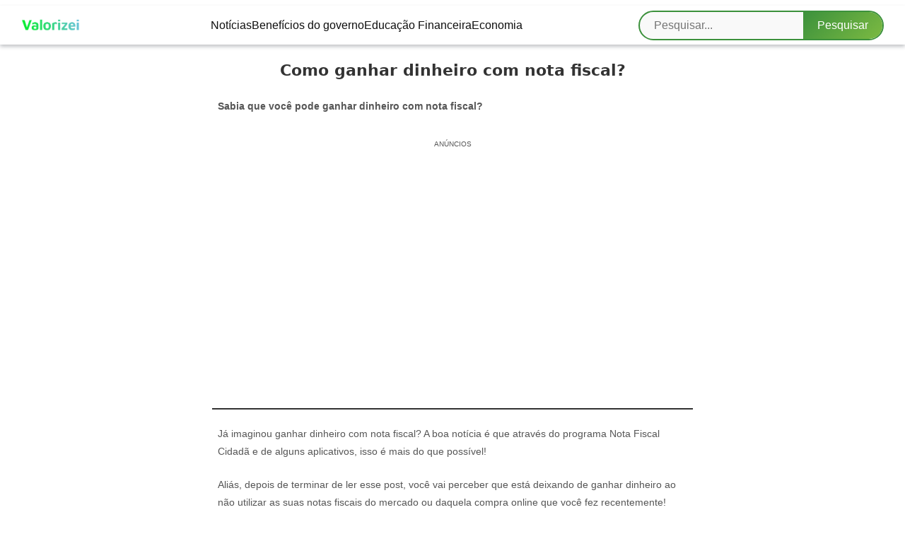

--- FILE ---
content_type: text/html; charset=UTF-8
request_url: https://valorizei.com/como-ganhar-dinheiro-com-nota-fiscal/
body_size: 19027
content:
<!DOCTYPE html><html lang="pt-BR"><head><script>(function(w,i,g){w[g]=w[g]||[];if(typeof w[g].push=='function')w[g].push(i)})
(window,'GTM-NRXZHKN','google_tags_first_party');</script><script>(function(w,d,s,l){w[l]=w[l]||[];(function(){w[l].push(arguments);})('set', 'developer_id.dYzg1YT', true);
		w[l].push({'gtm.start':new Date().getTime(),event:'gtm.js'});var f=d.getElementsByTagName(s)[0],
		j=d.createElement(s);j.async=true;j.src='/ejtm/';
		f.parentNode.insertBefore(j,f);
		})(window,document,'script','dataLayer');</script><script data-no-optimize="1">var litespeed_docref=sessionStorage.getItem("litespeed_docref");litespeed_docref&&(Object.defineProperty(document,"referrer",{get:function(){return litespeed_docref}}),sessionStorage.removeItem("litespeed_docref"));</script> <meta charset="UTF-8"><meta name="viewport" content="width=device-width, initial-scale=1.0"> <script type="litespeed/javascript" data-src="//script.crazyegg.com/pages/scripts/0115/1353.js"></script> <link rel="shortcut icon" href="https://valorizei.com/wp-content/uploads/2021/08/WhatsApp-Image-2021-08-03-at-17.41.05.jpeg" type="image/x-icon" /><title>Como ganhar dinheiro com nota fiscal? |</title><div class='code-block code-block-16' style='margin: 8px 0; clear: both;'><link rel='preload' as='script' href='https://securepubads.g.doubleclick.net/tag/js/gpt.js' /> <script type="litespeed/javascript" data-src="https://scr.actview.net/valorizei.js"></script> <script type="litespeed/javascript" data-src="https://cdn.pixelads.io/js/valorizei/main.js"></script></div><style>img:is([sizes="auto" i], [sizes^="auto," i]) { contain-intrinsic-size: 3000px 1500px }</style><meta name="description" content="Sabia que você pode ganhar dinheiro com nota fiscal? Veja agora como funciona e como participar da campanha, confira!"><meta name="robots" content="index, follow, max-snippet:-1, max-image-preview:large, max-video-preview:-1"><link rel="canonical" href="https://valorizei.com/como-ganhar-dinheiro-com-nota-fiscal/"><meta property="og:url" content="https://valorizei.com/como-ganhar-dinheiro-com-nota-fiscal/"><meta property="og:site_name" content="Valorizei"><meta property="og:locale" content="pt_BR"><meta property="og:type" content="article"><meta property="og:title" content="Como ganhar dinheiro com nota fiscal?  - Valorizei"><meta property="og:description" content="Sabia que você pode ganhar dinheiro com nota fiscal? Veja agora como funciona e como participar da campanha, confira!"><meta property="og:image" content="https://valorizei.com/wp-content/uploads/2022/04/Como-ganhar-dinheiro-com-nota-fiscal.jpg"><meta property="og:image:secure_url" content="https://valorizei.com/wp-content/uploads/2022/04/Como-ganhar-dinheiro-com-nota-fiscal.jpg"><meta property="og:image:width" content="2240"><meta property="og:image:height" content="1260"><meta property="og:image:alt" content="como ganhar dinheiro com nota fiscal?"><meta property="fb:pages" content=""><meta property="fb:admins" content=""><meta property="fb:app_id" content=""><meta name="twitter:card" content="summary"><meta name="twitter:title" content="Como ganhar dinheiro com nota fiscal?  - Valorizei"><meta name="twitter:description" content="Sabia que você pode ganhar dinheiro com nota fiscal? Veja agora como funciona e como participar da campanha, confira!"><meta name="twitter:image" content="https://valorizei.com/wp-content/uploads/2022/04/Como-ganhar-dinheiro-com-nota-fiscal-1024x1024.jpg"><link rel="alternate" type="application/rss+xml" title="Feed de comentários para Valorizei &raquo; Como ganhar dinheiro com nota fiscal?" href="https://valorizei.com/como-ganhar-dinheiro-com-nota-fiscal/feed/" /><link data-optimized="2" rel="stylesheet" href="https://valorizei.com/wp-content/litespeed/css/43c493a0dbdc0a16d9a85221ec7150dd.css?ver=aa9d3" /><style id='classic-theme-styles-inline-css' type='text/css'>/*! This file is auto-generated */
.wp-block-button__link{color:#fff;background-color:#32373c;border-radius:9999px;box-shadow:none;text-decoration:none;padding:calc(.667em + 2px) calc(1.333em + 2px);font-size:1.125em}.wp-block-file__button{background:#32373c;color:#fff;text-decoration:none}</style><style id='global-styles-inline-css' type='text/css'>:root{--wp--preset--aspect-ratio--square: 1;--wp--preset--aspect-ratio--4-3: 4/3;--wp--preset--aspect-ratio--3-4: 3/4;--wp--preset--aspect-ratio--3-2: 3/2;--wp--preset--aspect-ratio--2-3: 2/3;--wp--preset--aspect-ratio--16-9: 16/9;--wp--preset--aspect-ratio--9-16: 9/16;--wp--preset--color--black: #000000;--wp--preset--color--cyan-bluish-gray: #abb8c3;--wp--preset--color--white: #ffffff;--wp--preset--color--pale-pink: #f78da7;--wp--preset--color--vivid-red: #cf2e2e;--wp--preset--color--luminous-vivid-orange: #ff6900;--wp--preset--color--luminous-vivid-amber: #fcb900;--wp--preset--color--light-green-cyan: #7bdcb5;--wp--preset--color--vivid-green-cyan: #00d084;--wp--preset--color--pale-cyan-blue: #8ed1fc;--wp--preset--color--vivid-cyan-blue: #0693e3;--wp--preset--color--vivid-purple: #9b51e0;--wp--preset--gradient--vivid-cyan-blue-to-vivid-purple: linear-gradient(135deg,rgba(6,147,227,1) 0%,rgb(155,81,224) 100%);--wp--preset--gradient--light-green-cyan-to-vivid-green-cyan: linear-gradient(135deg,rgb(122,220,180) 0%,rgb(0,208,130) 100%);--wp--preset--gradient--luminous-vivid-amber-to-luminous-vivid-orange: linear-gradient(135deg,rgba(252,185,0,1) 0%,rgba(255,105,0,1) 100%);--wp--preset--gradient--luminous-vivid-orange-to-vivid-red: linear-gradient(135deg,rgba(255,105,0,1) 0%,rgb(207,46,46) 100%);--wp--preset--gradient--very-light-gray-to-cyan-bluish-gray: linear-gradient(135deg,rgb(238,238,238) 0%,rgb(169,184,195) 100%);--wp--preset--gradient--cool-to-warm-spectrum: linear-gradient(135deg,rgb(74,234,220) 0%,rgb(151,120,209) 20%,rgb(207,42,186) 40%,rgb(238,44,130) 60%,rgb(251,105,98) 80%,rgb(254,248,76) 100%);--wp--preset--gradient--blush-light-purple: linear-gradient(135deg,rgb(255,206,236) 0%,rgb(152,150,240) 100%);--wp--preset--gradient--blush-bordeaux: linear-gradient(135deg,rgb(254,205,165) 0%,rgb(254,45,45) 50%,rgb(107,0,62) 100%);--wp--preset--gradient--luminous-dusk: linear-gradient(135deg,rgb(255,203,112) 0%,rgb(199,81,192) 50%,rgb(65,88,208) 100%);--wp--preset--gradient--pale-ocean: linear-gradient(135deg,rgb(255,245,203) 0%,rgb(182,227,212) 50%,rgb(51,167,181) 100%);--wp--preset--gradient--electric-grass: linear-gradient(135deg,rgb(202,248,128) 0%,rgb(113,206,126) 100%);--wp--preset--gradient--midnight: linear-gradient(135deg,rgb(2,3,129) 0%,rgb(40,116,252) 100%);--wp--preset--font-size--small: 13px;--wp--preset--font-size--medium: 20px;--wp--preset--font-size--large: 36px;--wp--preset--font-size--x-large: 42px;--wp--preset--spacing--20: 0.44rem;--wp--preset--spacing--30: 0.67rem;--wp--preset--spacing--40: 1rem;--wp--preset--spacing--50: 1.5rem;--wp--preset--spacing--60: 2.25rem;--wp--preset--spacing--70: 3.38rem;--wp--preset--spacing--80: 5.06rem;--wp--preset--shadow--natural: 6px 6px 9px rgba(0, 0, 0, 0.2);--wp--preset--shadow--deep: 12px 12px 50px rgba(0, 0, 0, 0.4);--wp--preset--shadow--sharp: 6px 6px 0px rgba(0, 0, 0, 0.2);--wp--preset--shadow--outlined: 6px 6px 0px -3px rgba(255, 255, 255, 1), 6px 6px rgba(0, 0, 0, 1);--wp--preset--shadow--crisp: 6px 6px 0px rgba(0, 0, 0, 1);}:where(.is-layout-flex){gap: 0.5em;}:where(.is-layout-grid){gap: 0.5em;}body .is-layout-flex{display: flex;}.is-layout-flex{flex-wrap: wrap;align-items: center;}.is-layout-flex > :is(*, div){margin: 0;}body .is-layout-grid{display: grid;}.is-layout-grid > :is(*, div){margin: 0;}:where(.wp-block-columns.is-layout-flex){gap: 2em;}:where(.wp-block-columns.is-layout-grid){gap: 2em;}:where(.wp-block-post-template.is-layout-flex){gap: 1.25em;}:where(.wp-block-post-template.is-layout-grid){gap: 1.25em;}.has-black-color{color: var(--wp--preset--color--black) !important;}.has-cyan-bluish-gray-color{color: var(--wp--preset--color--cyan-bluish-gray) !important;}.has-white-color{color: var(--wp--preset--color--white) !important;}.has-pale-pink-color{color: var(--wp--preset--color--pale-pink) !important;}.has-vivid-red-color{color: var(--wp--preset--color--vivid-red) !important;}.has-luminous-vivid-orange-color{color: var(--wp--preset--color--luminous-vivid-orange) !important;}.has-luminous-vivid-amber-color{color: var(--wp--preset--color--luminous-vivid-amber) !important;}.has-light-green-cyan-color{color: var(--wp--preset--color--light-green-cyan) !important;}.has-vivid-green-cyan-color{color: var(--wp--preset--color--vivid-green-cyan) !important;}.has-pale-cyan-blue-color{color: var(--wp--preset--color--pale-cyan-blue) !important;}.has-vivid-cyan-blue-color{color: var(--wp--preset--color--vivid-cyan-blue) !important;}.has-vivid-purple-color{color: var(--wp--preset--color--vivid-purple) !important;}.has-black-background-color{background-color: var(--wp--preset--color--black) !important;}.has-cyan-bluish-gray-background-color{background-color: var(--wp--preset--color--cyan-bluish-gray) !important;}.has-white-background-color{background-color: var(--wp--preset--color--white) !important;}.has-pale-pink-background-color{background-color: var(--wp--preset--color--pale-pink) !important;}.has-vivid-red-background-color{background-color: var(--wp--preset--color--vivid-red) !important;}.has-luminous-vivid-orange-background-color{background-color: var(--wp--preset--color--luminous-vivid-orange) !important;}.has-luminous-vivid-amber-background-color{background-color: var(--wp--preset--color--luminous-vivid-amber) !important;}.has-light-green-cyan-background-color{background-color: var(--wp--preset--color--light-green-cyan) !important;}.has-vivid-green-cyan-background-color{background-color: var(--wp--preset--color--vivid-green-cyan) !important;}.has-pale-cyan-blue-background-color{background-color: var(--wp--preset--color--pale-cyan-blue) !important;}.has-vivid-cyan-blue-background-color{background-color: var(--wp--preset--color--vivid-cyan-blue) !important;}.has-vivid-purple-background-color{background-color: var(--wp--preset--color--vivid-purple) !important;}.has-black-border-color{border-color: var(--wp--preset--color--black) !important;}.has-cyan-bluish-gray-border-color{border-color: var(--wp--preset--color--cyan-bluish-gray) !important;}.has-white-border-color{border-color: var(--wp--preset--color--white) !important;}.has-pale-pink-border-color{border-color: var(--wp--preset--color--pale-pink) !important;}.has-vivid-red-border-color{border-color: var(--wp--preset--color--vivid-red) !important;}.has-luminous-vivid-orange-border-color{border-color: var(--wp--preset--color--luminous-vivid-orange) !important;}.has-luminous-vivid-amber-border-color{border-color: var(--wp--preset--color--luminous-vivid-amber) !important;}.has-light-green-cyan-border-color{border-color: var(--wp--preset--color--light-green-cyan) !important;}.has-vivid-green-cyan-border-color{border-color: var(--wp--preset--color--vivid-green-cyan) !important;}.has-pale-cyan-blue-border-color{border-color: var(--wp--preset--color--pale-cyan-blue) !important;}.has-vivid-cyan-blue-border-color{border-color: var(--wp--preset--color--vivid-cyan-blue) !important;}.has-vivid-purple-border-color{border-color: var(--wp--preset--color--vivid-purple) !important;}.has-vivid-cyan-blue-to-vivid-purple-gradient-background{background: var(--wp--preset--gradient--vivid-cyan-blue-to-vivid-purple) !important;}.has-light-green-cyan-to-vivid-green-cyan-gradient-background{background: var(--wp--preset--gradient--light-green-cyan-to-vivid-green-cyan) !important;}.has-luminous-vivid-amber-to-luminous-vivid-orange-gradient-background{background: var(--wp--preset--gradient--luminous-vivid-amber-to-luminous-vivid-orange) !important;}.has-luminous-vivid-orange-to-vivid-red-gradient-background{background: var(--wp--preset--gradient--luminous-vivid-orange-to-vivid-red) !important;}.has-very-light-gray-to-cyan-bluish-gray-gradient-background{background: var(--wp--preset--gradient--very-light-gray-to-cyan-bluish-gray) !important;}.has-cool-to-warm-spectrum-gradient-background{background: var(--wp--preset--gradient--cool-to-warm-spectrum) !important;}.has-blush-light-purple-gradient-background{background: var(--wp--preset--gradient--blush-light-purple) !important;}.has-blush-bordeaux-gradient-background{background: var(--wp--preset--gradient--blush-bordeaux) !important;}.has-luminous-dusk-gradient-background{background: var(--wp--preset--gradient--luminous-dusk) !important;}.has-pale-ocean-gradient-background{background: var(--wp--preset--gradient--pale-ocean) !important;}.has-electric-grass-gradient-background{background: var(--wp--preset--gradient--electric-grass) !important;}.has-midnight-gradient-background{background: var(--wp--preset--gradient--midnight) !important;}.has-small-font-size{font-size: var(--wp--preset--font-size--small) !important;}.has-medium-font-size{font-size: var(--wp--preset--font-size--medium) !important;}.has-large-font-size{font-size: var(--wp--preset--font-size--large) !important;}.has-x-large-font-size{font-size: var(--wp--preset--font-size--x-large) !important;}
:where(.wp-block-post-template.is-layout-flex){gap: 1.25em;}:where(.wp-block-post-template.is-layout-grid){gap: 1.25em;}
:where(.wp-block-columns.is-layout-flex){gap: 2em;}:where(.wp-block-columns.is-layout-grid){gap: 2em;}
:root :where(.wp-block-pullquote){font-size: 1.5em;line-height: 1.6;}</style><link rel='shortlink' href='https://valorizei.com/?p=24474' /><link rel="alternate" title="oEmbed (JSON)" type="application/json+oembed" href="https://valorizei.com/wp-json/oembed/1.0/embed?url=https%3A%2F%2Fvalorizei.com%2Fcomo-ganhar-dinheiro-com-nota-fiscal%2F" /><link rel="alternate" title="oEmbed (XML)" type="text/xml+oembed" href="https://valorizei.com/wp-json/oembed/1.0/embed?url=https%3A%2F%2Fvalorizei.com%2Fcomo-ganhar-dinheiro-com-nota-fiscal%2F&#038;format=xml" /><link rel="alternate" hreflang="pt-BR" href="https://valorizei.com/como-ganhar-dinheiro-com-nota-fiscal/"/><link rel="alternate" hreflang="en-US" href="https://valorizei.com/en/como-ganhar-dinheiro-com-nota-fiscal/"/><link rel="alternate" hreflang="es-MX" href="https://valorizei.com/es/como-ganhar-dinheiro-com-nota-fiscal/"/><link rel="alternate" hreflang="pt" href="https://valorizei.com/como-ganhar-dinheiro-com-nota-fiscal/"/><link rel="alternate" hreflang="en" href="https://valorizei.com/en/como-ganhar-dinheiro-com-nota-fiscal/"/><link rel="alternate" hreflang="es" href="https://valorizei.com/es/como-ganhar-dinheiro-com-nota-fiscal/"/><style type="text/css">.broken_link, a.broken_link {
	text-decoration: line-through;
}</style> <script type="litespeed/javascript">(function(w,d,s,l,i){w[l]=w[l]||[];w[l].push({'gtm.start':new Date().getTime(),event:'gtm.js'});var f=d.getElementsByTagName(s)[0],j=d.createElement(s),dl=l!='dataLayer'?'&l='+l:'';j.async=!0;j.src='https://www.googletagmanager.com/gtm.js?id='+i+dl;f.parentNode.insertBefore(j,f)})(window,document,'script','dataLayer','GTM-NRXZHKN')</script> </head><body class="no-scroll" class="wp-singular post-template-default single single-post postid-24474 single-format-standard wp-custom-logo wp-theme-pixel-ads-theme155VA translatepress-pt_BR"><header>
<a href="https://valorizei.com/" class="custom-logo-link" rel="home"><img data-lazyloaded="1" src="[data-uri]" width="406" height="81" data-src="https://valorizei.com/wp-content/uploads/2021/07/logo_valorizei-removebg-preview-1.png" class="custom-logo" alt="Valorizei" decoding="async" /></a>    <input type="checkbox" id="menu__toggle">
<label class="menu__btn" for="menu__toggle">
<span class="hamburger-icon">&#9776;</span>
</label><nav class="header-nav menu__box"><ul id="menu-td-demo-header-menu" class="menu-header menu-mobile"><li id="menu-item-32540" class="menu-item menu-item-type-taxonomy menu-item-object-category menu-item-32540"><a href="https://valorizei.com/category/noticias/">Notícias</a></li><li id="menu-item-37113" class="menu-item menu-item-type-taxonomy menu-item-object-category menu-item-37113"><a href="https://valorizei.com/category/beneficios-do-governo/">Benefícios do governo</a></li><li id="menu-item-32538" class="menu-item menu-item-type-taxonomy menu-item-object-category current-post-ancestor current-menu-parent current-post-parent menu-item-32538"><a href="https://valorizei.com/category/educacao-financeira/">Educação Financeira</a></li><li id="menu-item-32539" class="menu-item menu-item-type-taxonomy menu-item-object-category menu-item-32539"><a href="https://valorizei.com/category/economia/">Economia</a></li></ul><form method="get" id="searchform" action="https://valorizei.com/" ><div><label class="screen-reader-text" for="s"></label>
<input placeholder="Pesquisar..." type="text" value="" name="s" id="s" />
<input type="submit" id="searchsubmit" value="Pesquisar" /></div></form></nav></header><div id="conteudo"><style>header {
            height: 55px;
            display: flex;
            justify-content: space-evenly;
            padding: 0px 30px;
            background-color: #ffffff;
            -webkit-box-shadow: 0 3px 5px rgba(57, 63, 72, 0.3);
            -moz-box-shadow: 0 3px 5px rgba(57, 63, 72, 0.3);
            box-shadow: 0 3px 5px rgba(57, 63, 72, 0.3);
        }
        .header-nav ul {
            list-style-type: none;
        }
        .header-nav,
        .header-nav ul li a {
            color: #0f0f0f;
        }
        .header-nav ul .current-menu-item a {
            text-decoration: underline;
            text-underline-offset: 4px;
        }
        .custom-logo {
            width: 100%;
            max-width: 90px;
        }
        .hamburger-icon {
            font-size: 24px;
            color: #0f0f0f;
        }
		.custom-logo-link{
			display:flex;
			justify-content:center;
			align-items:center;
		}
        @media (max-width: 1200px) {
            header {
                justify-content: space-between;
				padding-right:0;
            }
            .header-nav,
            .header-nav ul li a {
                color: #333;
            }
        }</style></div> <script data-no-optimize="1">window.lazyLoadOptions=Object.assign({},{threshold:300},window.lazyLoadOptions||{});!function(t,e){"object"==typeof exports&&"undefined"!=typeof module?module.exports=e():"function"==typeof define&&define.amd?define(e):(t="undefined"!=typeof globalThis?globalThis:t||self).LazyLoad=e()}(this,function(){"use strict";function e(){return(e=Object.assign||function(t){for(var e=1;e<arguments.length;e++){var n,a=arguments[e];for(n in a)Object.prototype.hasOwnProperty.call(a,n)&&(t[n]=a[n])}return t}).apply(this,arguments)}function o(t){return e({},at,t)}function l(t,e){return t.getAttribute(gt+e)}function c(t){return l(t,vt)}function s(t,e){return function(t,e,n){e=gt+e;null!==n?t.setAttribute(e,n):t.removeAttribute(e)}(t,vt,e)}function i(t){return s(t,null),0}function r(t){return null===c(t)}function u(t){return c(t)===_t}function d(t,e,n,a){t&&(void 0===a?void 0===n?t(e):t(e,n):t(e,n,a))}function f(t,e){et?t.classList.add(e):t.className+=(t.className?" ":"")+e}function _(t,e){et?t.classList.remove(e):t.className=t.className.replace(new RegExp("(^|\\s+)"+e+"(\\s+|$)")," ").replace(/^\s+/,"").replace(/\s+$/,"")}function g(t){return t.llTempImage}function v(t,e){!e||(e=e._observer)&&e.unobserve(t)}function b(t,e){t&&(t.loadingCount+=e)}function p(t,e){t&&(t.toLoadCount=e)}function n(t){for(var e,n=[],a=0;e=t.children[a];a+=1)"SOURCE"===e.tagName&&n.push(e);return n}function h(t,e){(t=t.parentNode)&&"PICTURE"===t.tagName&&n(t).forEach(e)}function a(t,e){n(t).forEach(e)}function m(t){return!!t[lt]}function E(t){return t[lt]}function I(t){return delete t[lt]}function y(e,t){var n;m(e)||(n={},t.forEach(function(t){n[t]=e.getAttribute(t)}),e[lt]=n)}function L(a,t){var o;m(a)&&(o=E(a),t.forEach(function(t){var e,n;e=a,(t=o[n=t])?e.setAttribute(n,t):e.removeAttribute(n)}))}function k(t,e,n){f(t,e.class_loading),s(t,st),n&&(b(n,1),d(e.callback_loading,t,n))}function A(t,e,n){n&&t.setAttribute(e,n)}function O(t,e){A(t,rt,l(t,e.data_sizes)),A(t,it,l(t,e.data_srcset)),A(t,ot,l(t,e.data_src))}function w(t,e,n){var a=l(t,e.data_bg_multi),o=l(t,e.data_bg_multi_hidpi);(a=nt&&o?o:a)&&(t.style.backgroundImage=a,n=n,f(t=t,(e=e).class_applied),s(t,dt),n&&(e.unobserve_completed&&v(t,e),d(e.callback_applied,t,n)))}function x(t,e){!e||0<e.loadingCount||0<e.toLoadCount||d(t.callback_finish,e)}function M(t,e,n){t.addEventListener(e,n),t.llEvLisnrs[e]=n}function N(t){return!!t.llEvLisnrs}function z(t){if(N(t)){var e,n,a=t.llEvLisnrs;for(e in a){var o=a[e];n=e,o=o,t.removeEventListener(n,o)}delete t.llEvLisnrs}}function C(t,e,n){var a;delete t.llTempImage,b(n,-1),(a=n)&&--a.toLoadCount,_(t,e.class_loading),e.unobserve_completed&&v(t,n)}function R(i,r,c){var l=g(i)||i;N(l)||function(t,e,n){N(t)||(t.llEvLisnrs={});var a="VIDEO"===t.tagName?"loadeddata":"load";M(t,a,e),M(t,"error",n)}(l,function(t){var e,n,a,o;n=r,a=c,o=u(e=i),C(e,n,a),f(e,n.class_loaded),s(e,ut),d(n.callback_loaded,e,a),o||x(n,a),z(l)},function(t){var e,n,a,o;n=r,a=c,o=u(e=i),C(e,n,a),f(e,n.class_error),s(e,ft),d(n.callback_error,e,a),o||x(n,a),z(l)})}function T(t,e,n){var a,o,i,r,c;t.llTempImage=document.createElement("IMG"),R(t,e,n),m(c=t)||(c[lt]={backgroundImage:c.style.backgroundImage}),i=n,r=l(a=t,(o=e).data_bg),c=l(a,o.data_bg_hidpi),(r=nt&&c?c:r)&&(a.style.backgroundImage='url("'.concat(r,'")'),g(a).setAttribute(ot,r),k(a,o,i)),w(t,e,n)}function G(t,e,n){var a;R(t,e,n),a=e,e=n,(t=Et[(n=t).tagName])&&(t(n,a),k(n,a,e))}function D(t,e,n){var a;a=t,(-1<It.indexOf(a.tagName)?G:T)(t,e,n)}function S(t,e,n){var a;t.setAttribute("loading","lazy"),R(t,e,n),a=e,(e=Et[(n=t).tagName])&&e(n,a),s(t,_t)}function V(t){t.removeAttribute(ot),t.removeAttribute(it),t.removeAttribute(rt)}function j(t){h(t,function(t){L(t,mt)}),L(t,mt)}function F(t){var e;(e=yt[t.tagName])?e(t):m(e=t)&&(t=E(e),e.style.backgroundImage=t.backgroundImage)}function P(t,e){var n;F(t),n=e,r(e=t)||u(e)||(_(e,n.class_entered),_(e,n.class_exited),_(e,n.class_applied),_(e,n.class_loading),_(e,n.class_loaded),_(e,n.class_error)),i(t),I(t)}function U(t,e,n,a){var o;n.cancel_on_exit&&(c(t)!==st||"IMG"===t.tagName&&(z(t),h(o=t,function(t){V(t)}),V(o),j(t),_(t,n.class_loading),b(a,-1),i(t),d(n.callback_cancel,t,e,a)))}function $(t,e,n,a){var o,i,r=(i=t,0<=bt.indexOf(c(i)));s(t,"entered"),f(t,n.class_entered),_(t,n.class_exited),o=t,i=a,n.unobserve_entered&&v(o,i),d(n.callback_enter,t,e,a),r||D(t,n,a)}function q(t){return t.use_native&&"loading"in HTMLImageElement.prototype}function H(t,o,i){t.forEach(function(t){return(a=t).isIntersecting||0<a.intersectionRatio?$(t.target,t,o,i):(e=t.target,n=t,a=o,t=i,void(r(e)||(f(e,a.class_exited),U(e,n,a,t),d(a.callback_exit,e,n,t))));var e,n,a})}function B(e,n){var t;tt&&!q(e)&&(n._observer=new IntersectionObserver(function(t){H(t,e,n)},{root:(t=e).container===document?null:t.container,rootMargin:t.thresholds||t.threshold+"px"}))}function J(t){return Array.prototype.slice.call(t)}function K(t){return t.container.querySelectorAll(t.elements_selector)}function Q(t){return c(t)===ft}function W(t,e){return e=t||K(e),J(e).filter(r)}function X(e,t){var n;(n=K(e),J(n).filter(Q)).forEach(function(t){_(t,e.class_error),i(t)}),t.update()}function t(t,e){var n,a,t=o(t);this._settings=t,this.loadingCount=0,B(t,this),n=t,a=this,Y&&window.addEventListener("online",function(){X(n,a)}),this.update(e)}var Y="undefined"!=typeof window,Z=Y&&!("onscroll"in window)||"undefined"!=typeof navigator&&/(gle|ing|ro)bot|crawl|spider/i.test(navigator.userAgent),tt=Y&&"IntersectionObserver"in window,et=Y&&"classList"in document.createElement("p"),nt=Y&&1<window.devicePixelRatio,at={elements_selector:".lazy",container:Z||Y?document:null,threshold:300,thresholds:null,data_src:"src",data_srcset:"srcset",data_sizes:"sizes",data_bg:"bg",data_bg_hidpi:"bg-hidpi",data_bg_multi:"bg-multi",data_bg_multi_hidpi:"bg-multi-hidpi",data_poster:"poster",class_applied:"applied",class_loading:"litespeed-loading",class_loaded:"litespeed-loaded",class_error:"error",class_entered:"entered",class_exited:"exited",unobserve_completed:!0,unobserve_entered:!1,cancel_on_exit:!0,callback_enter:null,callback_exit:null,callback_applied:null,callback_loading:null,callback_loaded:null,callback_error:null,callback_finish:null,callback_cancel:null,use_native:!1},ot="src",it="srcset",rt="sizes",ct="poster",lt="llOriginalAttrs",st="loading",ut="loaded",dt="applied",ft="error",_t="native",gt="data-",vt="ll-status",bt=[st,ut,dt,ft],pt=[ot],ht=[ot,ct],mt=[ot,it,rt],Et={IMG:function(t,e){h(t,function(t){y(t,mt),O(t,e)}),y(t,mt),O(t,e)},IFRAME:function(t,e){y(t,pt),A(t,ot,l(t,e.data_src))},VIDEO:function(t,e){a(t,function(t){y(t,pt),A(t,ot,l(t,e.data_src))}),y(t,ht),A(t,ct,l(t,e.data_poster)),A(t,ot,l(t,e.data_src)),t.load()}},It=["IMG","IFRAME","VIDEO"],yt={IMG:j,IFRAME:function(t){L(t,pt)},VIDEO:function(t){a(t,function(t){L(t,pt)}),L(t,ht),t.load()}},Lt=["IMG","IFRAME","VIDEO"];return t.prototype={update:function(t){var e,n,a,o=this._settings,i=W(t,o);{if(p(this,i.length),!Z&&tt)return q(o)?(e=o,n=this,i.forEach(function(t){-1!==Lt.indexOf(t.tagName)&&S(t,e,n)}),void p(n,0)):(t=this._observer,o=i,t.disconnect(),a=t,void o.forEach(function(t){a.observe(t)}));this.loadAll(i)}},destroy:function(){this._observer&&this._observer.disconnect(),K(this._settings).forEach(function(t){I(t)}),delete this._observer,delete this._settings,delete this.loadingCount,delete this.toLoadCount},loadAll:function(t){var e=this,n=this._settings;W(t,n).forEach(function(t){v(t,e),D(t,n,e)})},restoreAll:function(){var e=this._settings;K(e).forEach(function(t){P(t,e)})}},t.load=function(t,e){e=o(e);D(t,e)},t.resetStatus=function(t){i(t)},t}),function(t,e){"use strict";function n(){e.body.classList.add("litespeed_lazyloaded")}function a(){console.log("[LiteSpeed] Start Lazy Load"),o=new LazyLoad(Object.assign({},t.lazyLoadOptions||{},{elements_selector:"[data-lazyloaded]",callback_finish:n})),i=function(){o.update()},t.MutationObserver&&new MutationObserver(i).observe(e.documentElement,{childList:!0,subtree:!0,attributes:!0})}var o,i;t.addEventListener?t.addEventListener("load",a,!1):t.attachEvent("onload",a)}(window,document);</script><script data-no-optimize="1">window.litespeed_ui_events=window.litespeed_ui_events||["mouseover","click","keydown","wheel","touchmove","touchstart"];var urlCreator=window.URL||window.webkitURL;function litespeed_load_delayed_js_force(){console.log("[LiteSpeed] Start Load JS Delayed"),litespeed_ui_events.forEach(e=>{window.removeEventListener(e,litespeed_load_delayed_js_force,{passive:!0})}),document.querySelectorAll("iframe[data-litespeed-src]").forEach(e=>{e.setAttribute("src",e.getAttribute("data-litespeed-src"))}),"loading"==document.readyState?window.addEventListener("DOMContentLoaded",litespeed_load_delayed_js):litespeed_load_delayed_js()}litespeed_ui_events.forEach(e=>{window.addEventListener(e,litespeed_load_delayed_js_force,{passive:!0})});async function litespeed_load_delayed_js(){let t=[];for(var d in document.querySelectorAll('script[type="litespeed/javascript"]').forEach(e=>{t.push(e)}),t)await new Promise(e=>litespeed_load_one(t[d],e));document.dispatchEvent(new Event("DOMContentLiteSpeedLoaded")),window.dispatchEvent(new Event("DOMContentLiteSpeedLoaded"))}function litespeed_load_one(t,e){console.log("[LiteSpeed] Load ",t);var d=document.createElement("script");d.addEventListener("load",e),d.addEventListener("error",e),t.getAttributeNames().forEach(e=>{"type"!=e&&d.setAttribute("data-src"==e?"src":e,t.getAttribute(e))});let a=!(d.type="text/javascript");!d.src&&t.textContent&&(d.src=litespeed_inline2src(t.textContent),a=!0),t.after(d),t.remove(),a&&e()}function litespeed_inline2src(t){try{var d=urlCreator.createObjectURL(new Blob([t.replace(/^(?:<!--)?(.*?)(?:-->)?$/gm,"$1")],{type:"text/javascript"}))}catch(e){d="data:text/javascript;base64,"+btoa(t.replace(/^(?:<!--)?(.*?)(?:-->)?$/gm,"$1"))}return d}</script><script data-no-optimize="1">var litespeed_vary=document.cookie.replace(/(?:(?:^|.*;\s*)_lscache_vary\s*\=\s*([^;]*).*$)|^.*$/,"");litespeed_vary||fetch("/wp-content/plugins/litespeed-cache/guest.vary.php",{method:"POST",cache:"no-cache",redirect:"follow"}).then(e=>e.json()).then(e=>{console.log(e),e.hasOwnProperty("reload")&&"yes"==e.reload&&(sessionStorage.setItem("litespeed_docref",document.referrer),window.location.reload(!0))});</script><script defer src="https://static.cloudflareinsights.com/beacon.min.js/vcd15cbe7772f49c399c6a5babf22c1241717689176015" integrity="sha512-ZpsOmlRQV6y907TI0dKBHq9Md29nnaEIPlkf84rnaERnq6zvWvPUqr2ft8M1aS28oN72PdrCzSjY4U6VaAw1EQ==" data-cf-beacon='{"version":"2024.11.0","token":"e0bc3beb4d3b4cdf92eeb8827c8a43e9","r":1,"server_timing":{"name":{"cfCacheStatus":true,"cfEdge":true,"cfExtPri":true,"cfL4":true,"cfOrigin":true,"cfSpeedBrain":true},"location_startswith":null}}' crossorigin="anonymous"></script>
</body></html><style>body{font-family:'Open Sans',sans-serif;margin:0;justify-content:center;align-items:center;}.entry-meta span,.site-main{display:flex;justify-content:center;align-items:center}.entry-meta span{gap:4px;font-size:10px}article,.entry-content{max-width:700px;width:100%}.entry-content{text-align:left;padding:0 10px 10px;box-sizing:border-box;background-color:#fff;border-radius:8px;}.entry-content p{margin:22px 8px;line-height:1.8;color:#565656;font-size:14px;}a{text-decoration:none}.entry-content p a{text-decoration:underline;color:#0099FF;font-weight:bold}.site-main{min-height:100vh;flex-direction:column;margin:20px 0 0 0}.entry-title{font-size:22px;text-align:center;margin-top:0;margin-bottom:16px}.entry-meta{display:flex;margin-bottom:18px;justify-content:space-around}#reading-progress-bar{position:fixed;top:0;left:0;width:0;height:4px;background:#5ec9c6;z-index:9999}.recomendados,.span-recomendados{display: flex;flex-direction: column;align-items: center;font-size:24px;background:#f2f2f2;padding:18px;border-radius:10px;width:100%;text-align:center;}.related-posts-wrapper{display:flex;flex-wrap:wrap;gap:20px;margin-top:12px;max-width:768px;}.related-post-item{width:100%;flex:1;box-shadow:0 2px 6px rgba(0,0,0,.1);border-radius:5px;overflow:hidden;transition:transform .3s;background-color:white}.related-post-item:hover{transform:translateY(-5px)}.related-post-item a{display:flex}.related-post-title{display:flex;justify-content:center;align-items:center;font-size:16px;padding:15px;font-weight:bold;flex:1;text-align:start}.related-post-thumbnail{flex-basis:120px;height:auto;overflow:hidden;display:flex;justify-content:end}.related-post-thumbnail img{width:100%;height:100%;object-fit:cover;transition:transform .3s;max-width:80px}.related-post-item:hover .related-post-thumbnail img{transform:scale(1.05)}p{margin-top:0;margin-bottom:1.5em}h1,h2,h3,h4,h5,h6{margin-bottom:1em}h2.wp-block-heading{width:fit-content;font-size:18px;margin-top:18px;text-align:left;position:relative;padding-top:4px;margin-left:10px;}h4,h5,h6{margin-top:1.75em}.entry-meta a{border:2px solid #c9c9c9;border-radius:30px;padding:10px;background-color:#f6f6f6;box-shadow:rgba(50,50,93,.25) 0 2px 5px -1px,rgba(0,0,0,.3) 0 1px 3px -1px}.mais-procurados .related-post-title{color:darkblue}@media(max-width:768px){.entry-title{font-size:18px;}.related-posts-wrapper{flex-direction:column}.recomendados,.span-recomendados{width:100%}}table{border-collapse:collapse;width:100%}th,td{padding:10px;text-align:left;border-bottom:1px solid #ddd}tbody tr:nth-child(even){background-color:#f2f2f2}thead{background-color:#005c25;color:#fff}th:first-child{border-top-left-radius:5px}th:last-child{border-top-right-radius:5px}tbody tr:first-child td:first-child{border-top-left-radius:5px}tbody tr:first-child td:last-child{border-top-right-radius:5px}tbody td:hover{background-color:#ddd}figure.wp-block-table{margin:0;}
ol {
  counter-reset: lista-numerada;
  padding-left: 0;
  display: flex;
  flex-direction: column;
  gap: 6px;
}

ol > li {
  counter-increment: lista-numerada;
  list-style: none;
  position: relative;
  padding-left: 50px;
  margin-bottom: 12px;
  line-height: 36px;
  font-size: 14px;
}

ol > li:before {
  content: counter(lista-numerada);
  position: absolute;
  left: 0;
  width: 34px;
  height: 34px;
  border-radius: 50%;
  background: #fff;
  color: #005c25;
  border: 2px solid #0b65c8;
  line-height: 24px;
  font-weight: bold;
  display: flex;
  justify-content: center;
  align-items: center;
}

ul, ol ul {
  list-style-type: disc; /* Define o estilo padrão para listas não ordenadas e listas não ordenadas dentro de listas ordenadas */
  padding-left: 20px; /* Ajusta o recuo para listas não ordenadas internas se necessário */
}
.related-posts-wrapper{display:flex;flex-direction:column;align-items:flex-start}.post-ranking{font-size:1.2em;font-weight:bold;color:#333;padding:.2em .5em;background-color:#f8f8f8;width:fit-content}.related-posts-wrapper .post-item{display:flex;border-bottom:1px solid #eee;width:100%;background:#f8f8f8;border-left:4px solid #5ec9c6;box-shadow: 0 3px 7px 0 rgba(0, 0, 0, .13), 0 1px 2px 0 rgba(0, 0, 0, .11);	padding: 18px 0;}.related-posts-wrapper a{width:100%}.related-posts-wrapper .post-item:last-child{border-bottom:none}.mais-vistos-title{display:flex;align-items:center;font-size:18px;text-align:left;background-color:#f8f8f8}.post-content-mais-vistos{display:flex}
.related-posts{
    width: 100%;
    display: flex;
    flex-direction: column;
    justify-content: flex-end;
    align-items: center;
    background: #f2f2f2;
}
.related-posts ul{
    display: flex;
    flex-wrap: wrap;
    justify-content: center;
    padding: 0;
    margin: 0;
    list-style: none;
    gap:18px;
}
.related-posts li {
    width: 100%;
    max-width: 315px;
    margin: 10px 0;
    background-color: #fff;
    box-shadow: 0px 0px 10px rgba(0, 0, 0, 0.1);
    border-radius: 5px;
    overflow: hidden;
    position: relative;
}
.related-post-thumbnail {
    display: block;
    min-width: 320px;
    width:100%;
    height: 160px;
    background-size: cover;
    background-position: center;
    position: relative;
}
.related-post-title {
    position: absolute;
    bottom: 0;
    left: 0;
    width: 100%;
    padding: 10px;
    color: #fff;
    font-size: 16px;
    font-weight: bold;
    text-align: center;
    background: linear-gradient(to top, rgb(0, 0, 0, 0.9) 40%, rgb(0, 0, 0, 0.6) 80%, transparent 100%);
    padding-top: 30px;
}
.entry-content ul {
    list-style-type: none; /* Remove o estilo padrão de marcador */
    padding: 0;
    margin: 0;
    margin-left:10px;

}

.entry-content ul li {
    padding-left: 1.5em;
    margin-bottom: 0.5em;
    position: relative;
    font-size: 1em;
    line-height: 1.8;
    color: #333;

}
.entry-meta span svg{
    font-size: 18px;
    width: 14px;
    fill: #6c6c6c;
}
.entry-content ul li:before {
    content: '•'; 
    position: absolute;
    left: 0;
    color: #0b65c8; 
    font-size: 1.5em;
    line-height: 1;
}
	.entry-tags.entry-meta ul{
		display:flex;
		flex-wrap: wrap;
		list-style:none;
		gap:20px;
	}
	.entry-tags.entry-meta ul li:before{
		content: '';
	}
/* Estilo para listas aninhadas */
.entry-content ul ul {
    margin-top: 0.5em;
    margin-left: 1.5em;
}
.entry-content ul ul li {
font-size: 0.9em;
}
blockquote {
    padding: 1em 2em;
    margin: 1em 0;
    background-color: #f7f7f7;
    border-left: 5px solid #5ec9c6;
    color: #333;
    font-style: italic;
    font-size: 1.2em;
    line-height: 1.6;
    position: relative;
    box-shadow: 0 3px 6px rgba(0, 0, 0, 0.1);
    transition: all 0.3s ease-in-out;
}

blockquote:before {
    content: open-quote;
    font-size: 3em;
    position: absolute;
    left: 10px;
    top: -25px;
    color: #352f6a;
}
blockquote:after {
    content: close-quote;
    font-size: 3em;
    position: absolute;
    right: 10px;
    bottom: -10px;
    color: #352f6a; 
}
blockquote:hover {
    background-color: #352f6a;
    color: #fff;
    border-left: 5px solid #f7f7f7;
}
blockquote:hover p{
    color:white;
}
blockquote:hover:before,
blockquote:hover:after {
    color: #fff; /* Cor das aspas ao passar o mouse */
}
h2.wp-block-heading {
    border-left: 4px solid #5ec9c6;
	padding-left: 4px; 
}
.mais-procurados-title{
    flex-direction:row;
    justify-content:center;
    align-items:flex-end;
}
	figure
	{
		margin:4px;
	}
	
	/* Estilo para o meta do post */
.post-meta {
    display: flex;
    flex-direction: column;
    align-items: flex-start;
    padding: 20px;
    background-color: #fff;
    border: 1px solid #e0e0e0;
    border-radius: 10px;
    margin-top: 20px;
    box-shadow: 0 2px 5px rgba(0, 0, 0, 0.1);
	margin-bottom:40px;
}

.author-info {
    display: flex;
    align-items: center;
    margin-bottom: 15px;
}

.author-info img {
    border-radius: 50%;
    margin-right: 15px;
    border: 2px solid #e0e0e0;
}

.author-details {
    display: flex;
    flex-direction: column;
}

.author-name {
    font-size: 18px;
    font-weight: 600;
    color: #333;
    margin: 0;
}

.post-date {
    font-size: 14px;
    color: #777;
    margin-top: 5px;
}</style><div id="reading-progress-bar"></div><main id="main" class="site-main"><article id="post-24474" class="post-24474 post type-post status-publish format-standard has-post-thumbnail hentry category-educacao-financeira"><div class="entry-content"><section class="entry-section"><h1 class="entry-title">Como ganhar dinheiro com nota fiscal?</h1></section><p><strong>Sabia que você pode ganhar dinheiro com nota fiscal?</strong></p><div class='code-block code-block-1' style='margin: 8px 0; clear: both;'><div id="vl_top_wrapper" align="center" style="width: 100%; margin-top: 2rem; margin-bottom: 2rem; height: 350px;"><div><p style="font-size: 10px; text-transform: uppercase;">
Anúncios</p><div id="vl_top"></div></div></div></div><hr class="wp-block-separator has-css-opacity"/><p>Já imaginou ganhar dinheiro com nota fiscal? A boa notícia é que através do programa Nota Fiscal Cidadã e de alguns aplicativos, isso é mais do que possível!</p><p>Aliás, depois de terminar de ler esse post, você vai perceber que está deixando de ganhar dinheiro ao não utilizar as suas notas fiscais do mercado ou daquela compra online que você fez recentemente!</p><p>Ficou interessado? Então continue a leitura, pois vamos explicar como tudo funciona.</p><figure class="wp-block-image size-full"><img data-lazyloaded="1" src="[data-uri]" fetchpriority="high" decoding="async" width="2240" height="1260" data-src="https://valorizei.com/wp-content/uploads/2022/04/Como-ganhar-dinheiro-com-nota-fiscal.jpg" alt="como ganhar dinheiro com nota fiscal?" class="wp-image-24476" data-srcset="https://valorizei.com/wp-content/uploads/2022/04/Como-ganhar-dinheiro-com-nota-fiscal.jpg 2240w, https://valorizei.com/wp-content/uploads/2022/04/Como-ganhar-dinheiro-com-nota-fiscal-1536x864.jpg 1536w, https://valorizei.com/wp-content/uploads/2022/04/Como-ganhar-dinheiro-com-nota-fiscal-2048x1152.jpg 2048w, https://valorizei.com/wp-content/uploads/2022/04/Como-ganhar-dinheiro-com-nota-fiscal-600x338.jpg 600w" data-sizes="(max-width: 2240px) 100vw, 2240px" /></figure><h2 class="wp-block-heading"><strong>O que é o Programa Nota Fiscal Cidadã?</strong></h2><p><a href="https://nfa.sefaz.al.gov.br/nfa/">O Nota Fiscal Cidadã</a> é um programa de incentivo fiscal, que tem como principal objetivo promover a participação dos consumidores na prestação de contas públicas a partir da inclusão do Cadastro de Pessoa Física (CPF) nas notas fiscais.</p><p class="has-white-color has-vivid-green-cyan-background-color has-text-color has-background"><strong>O programa traz várias vantagens para quem se cadastrar, como por exemplo, descontos, crédito em conta, sorteios, restituição de partes dos impostos, entre outros.</strong></p><p>Além de promover a participação dos consumidores na prestação de contas públicas, a iniciativa também pretende aumentar o controle administrativo comercial e diminuir as chances de sonegação de impostos.</p><div class='code-block code-block-2' style='margin: 8px 0; clear: both;'><div id="vl_content_1_wrapper" align="center" style="width: 100%; margin-top: 2rem; margin-bottom: 2rem; height: 400px;"><div><p style="font-size: 10px; text-transform: uppercase;">
Anúncios</p><div id="vl_content_1"></div></div></div></div><p>Embora ele não funcione da mesma forma em todos os estados, a sua finalidade é sempre a mesma.</p><hr class="wp-block-separator has-css-opacity"/><h2 class="wp-block-heading"><strong>O que fazer depois de se cadastrar no Programa Nota Fiscal Cidadã?</strong></h2><p class="has-white-color has-vivid-green-cyan-background-color has-text-color has-background"><strong>Quando você se inscrever no Nota Fiscal Cidadã, poderá participar de sorteios e contar com alguns benefícios.</strong></p><p>Além de solicitar o resgate, solicitar a nota fiscal é muito importante para que você possa garantir os direitos do consumidor nas suas compras.</p><p>Agora que você já sabe o que é esse programa, está na hora de saber o que fazer depois de se cadastrar:</p><hr class="wp-block-separator has-css-opacity"/><h3 class="wp-block-heading"><strong>1. Peça o CPF na nota</strong></h3><p>Você certamente já está acostumado com a seguinte frase:<a href="https://valorizei.com/por-que-colocar-cpf-na-nota/"> “Quer o CPF na Nota?”</a></p><p>Contudo, depois de fazer a sua inscrição no programa, é importante confirmar essa operação em todas as compras que você fizer.</p><p>Cada valor de compra equivale a uma porcentagem de ISS e ICMS, que pode ser restituído.</p><p>Além disso, quanto maior o número de notas emitidas com o seu CPF, maiores são os benefícios e os créditos liberados.</p><figure class="wp-block-image size-full"><img data-lazyloaded="1" src="[data-uri]" decoding="async" width="2240" height="1260" data-src="https://valorizei.com/wp-content/uploads/2022/04/Como-ganhar-dinheiro-com-nota-fiscal-1.jpg" alt="citação" class="wp-image-24477" data-srcset="https://valorizei.com/wp-content/uploads/2022/04/Como-ganhar-dinheiro-com-nota-fiscal-1.jpg 2240w, https://valorizei.com/wp-content/uploads/2022/04/Como-ganhar-dinheiro-com-nota-fiscal-1-1536x864.jpg 1536w, https://valorizei.com/wp-content/uploads/2022/04/Como-ganhar-dinheiro-com-nota-fiscal-1-2048x1152.jpg 2048w, https://valorizei.com/wp-content/uploads/2022/04/Como-ganhar-dinheiro-com-nota-fiscal-1-600x338.jpg 600w" data-sizes="(max-width: 2240px) 100vw, 2240px" /></figure><h3 class="wp-block-heading"><strong>2. Fique de olho nos sorteios</strong></h3><p class="has-white-color has-vivid-green-cyan-background-color has-text-color has-background"><strong>Os sorteios são uma das principais vantagens do “Nota Fiscal Cidadã”.</strong></p><p>Por esse motivo, vale a pena acompanhar os sorteios com frequência, além de claro, manter os seus dados atualizados.</p><hr class="wp-block-separator has-css-opacity"/><h3 class="wp-block-heading"><strong>3. Monitore os seus créditos</strong></h3><p class="has-white-color has-vivid-green-cyan-background-color has-text-color has-background"><strong>Acompanhe o seu saldo por meio das plataformas de cada um dos programas disponíveis.</strong></p><p>Desse modo, além de ter acesso aos principais detalhes da compra, você também poderá saber o valor das restituições e o quanto está acumulando de crédito.</p><hr class="wp-block-separator has-css-opacity"/><h2 class="wp-block-heading"><strong>Aplicativos para ganhar dinheiro com nota fiscal</strong></h2><p class="has-white-color has-vivid-green-cyan-background-color has-text-color has-background"><strong>Como você pode ver, o Nota Fiscal é um ótimo programa de incentivo fiscal.</strong></p><p>Contudo, há outros aplicativos que podem te ajudar a<a href="https://valorizei.com/plataformas-de-cashback/"> ganhar cashback</a> (dinheiro de volta) com as suas notas fiscais, como o Méliuz e o app Dinheiro na Nota, por exemplo.</p><p>Para saber como esses dois apps funcionam, continue a leitura:</p><hr class="wp-block-separator has-css-opacity"/><h2 class="wp-block-heading"><strong>Méliuz Nota Fiscal</strong></h2><p><a href="https://www.meliuz.com.br/blog/sua-nota-fiscal/">O Méliuz Nota Fiscal</a> é um benefício que permite que você ganhe cashback depois de enviar a nota fiscal da compra de produtos participantes da campanha.</p><p>Ou seja, agora você pode ganhar dinheiro de volta depois de fazer a sua compra em mercados e farmácias.</p><hr class="wp-block-separator has-css-opacity"/><h3 class="wp-block-heading"><strong>Como funciona o Méliuz Nota Fiscal?</strong></h3><p class="has-white-color has-vivid-green-cyan-background-color has-text-color has-background"><strong>Para ganhar cashback ao enviar suas notas fiscais, é necessário seguir esses passos:</strong></p><p>• Acesse o aplicativo e clique em “Méliuz Nota Fiscal” para ver as campanhas ativas</p><p>• Abra as campanhas e lembre-se de ativá-las antes de fazer as suas compras</p><p>• Leia as regras de cada uma das campanhas</p><p>• Faça a compra</p><p>• Volte à campanha, dentro do aplicativo do Méliuz</p><p>• Clique no botão de enviar nota fiscal e escaneie o QR Code ou digite a chave de acesso das suas notas fiscais</p><p>Agora, você só precisa esperar pela confirmação de cashback, que pode levar até 15 dias para aparecer no extrato.</p><p>Depois de completar R$ 20 em saldo, você pode solicitar o resgate.</p><hr class="wp-block-separator has-css-opacity"/><h3 class="wp-block-heading"><strong>Por que vale a pena participar da campanha Sua Nota Fiscal?</strong></h3><p class="has-white-color has-vivid-green-cyan-background-color has-text-color has-background"><strong>A Campanha Nota Fiscal é uma forma simples e prática de ganhar dinheiro de volta.</strong></p><p>Além disso, é totalmente seguro, já que a Méliuz é uma plataforma confiável e com uma ótima reputação no mercado.</p><hr class="wp-block-separator has-css-opacity"/><h2 class="wp-block-heading"><strong>Aplicativo Dinheiro na Nota</strong></h2><p><a href="https://www.dinheironanota.com.br/">O App Dinheiro na Nota</a> foi desenvolvido pela empresa startup Varejo 360, de Campinas (SP).</p><p>O objetivo é garantir um aplicativo simples e prático, que dá dinheiro de volta com notas fiscais.</p><p>Por esse motivo, é necessário ter em mãos as notas fiscais das suas compras.</p><hr class="wp-block-separator has-css-opacity"/><h3 class="wp-block-heading"><strong>Como funciona o aplicativo Dinheiro na Nota?</strong></h3><p class="has-white-color has-vivid-green-cyan-background-color has-text-color has-background"><strong>Baixe o aplicativo e faça o seu cadastro.</strong></p><p>No momento das compras, peça a sua nota fiscal (com CPF). Depois, abra o aplicativo para escaneá-las.</p><p>Pelo próprio app, leia o QR Code ou código de barras. Envie os cupons e notas fiscais pelo aplicativo.</p><hr class="wp-block-separator has-css-opacity"/><h3 class="wp-block-heading"><strong>Quanto é possível ganhar com cada cupom fiscal?</strong></h3><p class="has-white-color has-vivid-green-cyan-background-color has-text-color has-background"><strong>Com as notas validadas, você ganha R$ 0,10 por nota.</strong></p><p>Entretanto, há metas no app que podem aumentar esse valor.</p><p>Ou seja, a cada 20 notas enviadas e validadas, você ganha R$ 1 pela última nota.</p><p>Já a cada 200 notas enviadas, você ganha R$ 10 pela última nota.</p><hr class="wp-block-separator has-css-opacity"/><h3 class="wp-block-heading"><strong>É possível ganhar dinheiro na nota ao indicar amigos?</strong></h3><p class="has-white-color has-vivid-green-cyan-background-color has-text-color has-background"><strong>Você pode compartilhar o aplicativo com os seus amigos.</strong></p><p>Porém, para ganhar o prêmio de compartilhamento, há o limite de até 5 amigos para participar.</p><p>A cada indicação, você ganha R$ 1, depois do envio da primeira nota válida.</p><hr class="wp-block-separator has-css-opacity"/><h3 class="wp-block-heading"><strong>Como fazer saques através do aplicativo Dinheiro na Nota?</strong></h3><p>O saque é feito através da transferência para uma conta bancária que você seja o titular.</p><p>Você poderá solicitar o resgate ao atingir o valor de R$ 10,00 em notas válidas.</p><figure class="wp-block-image size-full"><img data-lazyloaded="1" src="[data-uri]" decoding="async" width="943" height="2000" data-src="https://valorizei.com/wp-content/uploads/2022/04/Como-ganhar-dinheiro-com-nota-fiscal-2.jpg" alt="os melhores apps de cashback" class="wp-image-24483" data-srcset="https://valorizei.com/wp-content/uploads/2022/04/Como-ganhar-dinheiro-com-nota-fiscal-2.jpg 943w, https://valorizei.com/wp-content/uploads/2022/04/Como-ganhar-dinheiro-com-nota-fiscal-2-724x1536.jpg 724w, https://valorizei.com/wp-content/uploads/2022/04/Como-ganhar-dinheiro-com-nota-fiscal-2-600x1273.jpg 600w" data-sizes="(max-width: 943px) 100vw, 943px" /></figure><h2 class="wp-block-heading"><strong>Conclusão</strong></h2><p>Agora você já sabe como ganhar dinheiro com nota fiscal.</p><p>O Nota Fiscal Cidadã é um programa de incentivo fiscal, que devolve ao consumidor parte dos impostos arrecadados via Imposto Sobre Circulação de Mercadorias e Serviços (ICMS).</p><p>Já o Méliuz e Dinheiro na Nota, são dois apps que permitem que você ganhe cashback ao enviar cupons fiscais.</p><div class="post-meta"><div class="author-info"><div class="author-details">
<span class="author-name">Escrito por Lorraine</span>
<span class="post-date">Atualizado em 22 de abril de 2022</span></div></div></div><div class="entry-tags entry-meta"><ul class="post-categories"><li><a href="https://valorizei.com/category/educacao-financeira/" rel="category tag">Educação Financeira</a></li></ul></div></div></article><div class="related-posts">
<span class="span-recomendados mais-procurados-title"style='background-color:initial;'>Relacionados</span><ul><li>
<a href="https://valorizei.com/como-a-digitalizacao-total-dos-bancos-mudou-a-forma-de-lidar-com-dinheiro/" aria-label="Como a digitalização total dos bancos mudou a forma de lidar com dinheiro" class="related-post-thumbnail" style="background-image: url('https://valorizei.com/wp-content/uploads/2026/01/Como-a-digitalizacao-total-dos-bancos-mudou-a-forma-de-lidar-com-dinheiro-2240x1260-1-507x285.webp');">
<span class="related-post-title">Como a digitalização total dos bancos mudou a forma de lidar com dinheiro</span>
</a></li><li>
<a href="https://valorizei.com/educacao-financeira-para-quem-vive-de-renda-variavel-em-2026-mei-autonomos-e-freelancers/" aria-label="Educação financeira para quem vive de renda variável em 2026 (MEI, autônomos e freelancers)" class="related-post-thumbnail" style="background-image: url('https://valorizei.com/wp-content/uploads/2026/01/Educacao-financeira-para-quem-vive-de-renda-variavel-em-2026-_MEI-autonomos-e-freelancers_-2240x1260-1-507x285.webp');">
<span class="related-post-title">Educação financeira para quem vive de renda variável em 2026 (MEI, autônomos e freelancers)</span>
</a></li><li>
<a href="https://valorizei.com/open-finance-avancado-como-usar-dados-bancarios-integrados-para-gastar-menos-em-2026/" aria-label="Open Finance avançado: como usar dados bancários integrados para gastar menos em 2026" class="related-post-thumbnail" style="background-image: url('https://valorizei.com/wp-content/uploads/2025/12/Open-Finance-avancado-como-usar-dados-bancarios-integrados-para-gastar-menos-em-2026-2240x1260-1-507x285.webp');">
<span class="related-post-title">Open Finance avançado: como usar dados bancários integrados para gastar menos em 2026</span>
</a></li><li>
<a href="https://valorizei.com/educacao-financeira-sem-chatice-como-aprender-sobre-dinheiro-de-forma-divertida/" aria-label="Educação financeira sem chatice: Como aprender sobre dinheiro de forma divertida" class="related-post-thumbnail" style="background-image: url('https://valorizei.com/wp-content/uploads/2025/12/Educacao-financeira-sem-chatice-Como-aprender-sobre-dinheiro-de-forma-divertida-2240x1260-1-507x285.webp');">
<span class="related-post-title">Educação financeira sem chatice: Como aprender sobre dinheiro de forma divertida</span>
</a></li></ul></div><div class="recomendados mais-procurados"><span class="span-recomendados mais-procurados-title"><svg xmlns="http://www.w3.org/2000/svg" xmlns:xlink="http://www.w3.org/1999/xlink" width="50" zoomAndPan="magnify" viewBox="0 0 37.5 37.499999" height="50" preserveAspectRatio="xMidYMid meet" version="1.0"><defs><clipPath id="9970c81066"><path d="M 5.042969 0 L 31 0 L 31 37.007812 L 5.042969 37.007812 Z M 5.042969 0 " clip-rule="nonzero"/></clipPath><clipPath id="7054054f89"><path d="M 5.042969 0 L 29 0 L 29 31 L 5.042969 31 Z M 5.042969 0 " clip-rule="nonzero"/></clipPath></defs><g clip-path="url(#9970c81066)"><path fill="#d62560" d="M 27.65625 33.117188 C 26.316406 34.390625 24.789062 35.363281 23.078125 36.046875 C 21.367188 36.726562 19.59375 37.0625 17.753906 37.058594 C 15.222656 37.085938 12.898438 36.394531 10.785156 34.984375 C 9.148438 33.804688 7.890625 32.300781 7.003906 30.480469 C 6.507812 29.511719 6.128906 28.496094 5.875 27.4375 C 5.617188 26.378906 5.488281 25.304688 5.484375 24.210938 C 5.480469 23.121094 5.605469 22.046875 5.855469 20.984375 C 6.109375 19.925781 6.480469 18.910156 6.96875 17.9375 C 7.917969 15.949219 8.4375 13.855469 8.53125 11.648438 C 8.53125 11.539062 8.542969 11.433594 8.570312 11.324219 C 8.597656 11.21875 8.640625 11.117188 8.691406 11.023438 C 8.746094 10.925781 8.808594 10.839844 8.886719 10.761719 C 8.960938 10.679688 9.042969 10.613281 9.136719 10.554688 C 9.230469 10.5 9.328125 10.453125 9.433594 10.421875 C 9.535156 10.390625 9.640625 10.371094 9.75 10.367188 C 9.859375 10.363281 9.96875 10.371094 10.074219 10.394531 C 10.179688 10.417969 10.28125 10.453125 10.378906 10.503906 C 11.351562 11.085938 12.167969 11.839844 12.828125 12.769531 C 13.484375 13.703125 13.929688 14.726562 14.160156 15.847656 C 14.976562 14.570312 15.359375 13.171875 15.3125 11.648438 C 15.222656 9.613281 15.5 7.628906 16.152344 5.699219 C 16.800781 3.765625 17.777344 2.023438 19.078125 0.460938 C 19.242188 0.292969 19.441406 0.179688 19.667969 0.121094 C 19.894531 0.0625 20.121094 0.0664062 20.347656 0.136719 C 20.828125 0.289062 21.121094 0.617188 21.230469 1.113281 C 21.640625 4.4375 22.902344 7.386719 25.011719 9.972656 C 26.125 11.386719 27.085938 12.898438 27.894531 14.511719 C 28.0625 14.871094 28.234375 15.230469 28.386719 15.574219 C 31.554688 22.632812 31.300781 29.433594 27.65625 33.117188 Z M 27.65625 33.117188 " fill-opacity="1" fill-rule="nonzero"/></g><g clip-path="url(#7054054f89)"><path fill="#ea3d77" d="M 28.386719 15.574219 C 27.953125 16.648438 27.445312 17.683594 26.863281 18.683594 C 26.28125 19.683594 25.632812 20.636719 24.914062 21.539062 C 24.195312 22.445312 23.417969 23.292969 22.574219 24.082031 C 21.734375 24.871094 20.84375 25.59375 19.898438 26.253906 C 18.953125 26.910156 17.964844 27.496094 16.9375 28.011719 C 15.910156 28.523438 14.847656 28.960938 13.757812 29.316406 C 12.664062 29.675781 11.554688 29.953125 10.421875 30.148438 C 9.289062 30.339844 8.152344 30.453125 7.003906 30.480469 C 6.507812 29.511719 6.128906 28.496094 5.875 27.4375 C 5.617188 26.378906 5.488281 25.304688 5.484375 24.210938 C 5.480469 23.121094 5.605469 22.046875 5.855469 20.984375 C 6.109375 19.925781 6.480469 18.910156 6.96875 17.9375 C 7.917969 15.949219 8.4375 13.855469 8.53125 11.648438 C 8.53125 11.539062 8.542969 11.433594 8.570312 11.324219 C 8.597656 11.21875 8.640625 11.117188 8.691406 11.023438 C 8.746094 10.925781 8.808594 10.839844 8.886719 10.761719 C 8.960938 10.679688 9.042969 10.613281 9.136719 10.554688 C 9.230469 10.5 9.328125 10.453125 9.433594 10.421875 C 9.535156 10.390625 9.640625 10.371094 9.75 10.367188 C 9.859375 10.363281 9.96875 10.371094 10.074219 10.394531 C 10.179688 10.417969 10.28125 10.453125 10.378906 10.503906 C 11.351562 11.085938 12.167969 11.839844 12.828125 12.769531 C 13.484375 13.703125 13.929688 14.726562 14.160156 15.847656 C 14.976562 14.570312 15.359375 13.171875 15.3125 11.648438 C 15.222656 9.613281 15.5 7.628906 16.152344 5.699219 C 16.800781 3.765625 17.777344 2.023438 19.078125 0.460938 C 19.242188 0.292969 19.441406 0.179688 19.667969 0.121094 C 19.894531 0.0625 20.121094 0.0664062 20.347656 0.136719 C 20.828125 0.289062 21.121094 0.617188 21.230469 1.113281 C 21.640625 4.4375 22.902344 7.386719 25.011719 9.972656 C 26.125 11.386719 27.085938 12.898438 27.894531 14.511719 C 28.0625 14.871094 28.234375 15.230469 28.386719 15.574219 Z M 28.386719 15.574219 " fill-opacity="1" fill-rule="nonzero"/></g><path fill="#ffcb03" d="M 24.636719 30.496094 C 24.621094 30.914062 24.566406 31.324219 24.472656 31.730469 C 24.378906 32.136719 24.25 32.53125 24.082031 32.914062 C 23.917969 33.292969 23.71875 33.65625 23.484375 34 C 23.25 34.34375 22.988281 34.664062 22.699219 34.960938 C 22.40625 35.253906 22.089844 35.519531 21.75 35.753906 C 21.40625 35.992188 21.046875 36.191406 20.671875 36.359375 C 20.292969 36.527344 19.902344 36.660156 19.5 36.753906 C 19.097656 36.847656 18.691406 36.902344 18.28125 36.921875 C 17.867188 36.902344 17.460938 36.847656 17.058594 36.753906 C 16.65625 36.660156 16.265625 36.527344 15.886719 36.359375 C 15.511719 36.191406 15.152344 35.992188 14.8125 35.753906 C 14.46875 35.519531 14.152344 35.253906 13.863281 34.960938 C 13.570312 34.664062 13.308594 34.34375 13.074219 34 C 12.84375 33.65625 12.640625 33.292969 12.476562 32.914062 C 12.3125 32.53125 12.179688 32.136719 12.085938 31.730469 C 11.996094 31.324219 11.9375 30.914062 11.921875 30.496094 C 11.921875 30.273438 11.9375 30.050781 11.972656 29.828125 C 12.464844 26.074219 16.855469 21.554688 17.382812 21.023438 C 17.5 20.902344 17.636719 20.808594 17.792969 20.746094 C 17.949219 20.679688 18.113281 20.648438 18.28125 20.648438 C 18.449219 20.648438 18.609375 20.679688 18.765625 20.746094 C 18.921875 20.808594 19.058594 20.902344 19.179688 21.023438 C 20.234375 22.109375 21.207031 23.269531 22.09375 24.5 C 23.527344 26.246094 24.375 28.242188 24.636719 30.496094 Z M 24.636719 30.496094 " fill-opacity="1" fill-rule="nonzero"/><path fill="#ffd869" d="M 22.09375 24.5 C 19.160156 27.128906 15.785156 28.90625 11.972656 29.828125 C 12.464844 26.074219 16.855469 21.554688 17.382812 21.023438 C 17.5 20.902344 17.636719 20.808594 17.792969 20.746094 C 17.949219 20.679688 18.113281 20.648438 18.28125 20.648438 C 18.449219 20.648438 18.609375 20.679688 18.765625 20.746094 C 18.921875 20.808594 19.058594 20.902344 19.179688 21.023438 C 20.234375 22.109375 21.207031 23.269531 22.09375 24.5 Z M 22.09375 24.5 " fill-opacity="1" fill-rule="nonzero"/></svg>Trends</span><div class="related-posts-wrapper">
<a href="https://valorizei.com/nuevo-idioma-nuevas-puertas-empieza-gratis-y-desde-hoy-mismo/" class="post-item-link"><div class="post-item">
<span class="post-ranking">1</span><div class="post-content-mais-vistos">
<span class="mais-vistos-title">Aprende Gratis un Nuevo Idioma y Cambia Tu Futuro Hoy</span></div></div>
</a>
<a href="https://valorizei.com/emprestimo-sem-complicacao/" class="post-item-link"><div class="post-item">
<span class="post-ranking">2</span><div class="post-content-mais-vistos">
<span class="mais-vistos-title">Dinheiro na Mão em Pouco Tempo: Veja Como Conseguir!</span></div></div>
</a>
<a href="https://valorizei.com/cursos-tecnicos-com-alta-empregabilidade/" class="post-item-link"><div class="post-item">
<span class="post-ranking">3</span><div class="post-content-mais-vistos">
<span class="mais-vistos-title">10 Melhores Cursos Técnicos com Alta Empregabilidade [Guia Atualizado]</span></div></div>
</a>
<a href="https://valorizei.com/credito-rapido-no-brasil-encontre-a-melhor-opcao/" class="post-item-link"><div class="post-item">
<span class="post-ranking">4</span><div class="post-content-mais-vistos">
<span class="mais-vistos-title">Crédito Rápido no Brasil Encontre a Melhor Opção</span></div></div>
</a></div></div></main><footer><section class="legal-notice"><div class="legal-notice-wrapper"><h2>Aviso Legal</h2><p>
Gostaríamos de informar que é um site completamente independente, que não solicita nenhum tipo de pagamento pela aprovação ou liberação de serviços. Embora nossos redatores trabalhem continuamente para garantir a integridade/atualidade das informações, enfatizamos que nosso conteúdo pode se tornar desatualizado em alguns momentos. Além disso, a respeito de anúncios, temos controle parcial sobre o que é exibido em nosso portal, portanto não nos responsabilizamos pelos serviços prestados por terceiros e oferecidos por meio de anúncios.</p></div></section><div class="footer-container">
<span class='footer-title mobile'>Navegação</span><div class="footer-menu">
<span class='footer-title desktop'>Navegação</span><ul id="menu-td-demo-header-menu-1" class="footer-menu-items"><li class="menu-item menu-item-type-taxonomy menu-item-object-category menu-item-32540"><a href="https://valorizei.com/category/noticias/">Notícias</a></li><li class="menu-item menu-item-type-taxonomy menu-item-object-category menu-item-37113"><a href="https://valorizei.com/category/beneficios-do-governo/">Benefícios do governo</a></li><li class="menu-item menu-item-type-taxonomy menu-item-object-category current-post-ancestor current-menu-parent current-post-parent menu-item-32538"><a href="https://valorizei.com/category/educacao-financeira/">Educação Financeira</a></li><li class="menu-item menu-item-type-taxonomy menu-item-object-category menu-item-32539"><a href="https://valorizei.com/category/economia/">Economia</a></li></ul></div>
<span class='footer-title mobile'>Links Úteis</span><div class="footer-menu">
<span class='footer-title desktop'>Links Úteis</span><ul id="menu-footer-menu" class="footer-menu-items"><li id="menu-item-14437" class="menu-item menu-item-type-post_type menu-item-object-page menu-item-14437"><a href="https://valorizei.com/termos-de-uso/">Termos de uso</a></li><li id="menu-item-14438" class="menu-item menu-item-type-post_type menu-item-object-page menu-item-14438"><a href="https://valorizei.com/quem-somos/">Quem somos</a></li><li id="menu-item-14441" class="menu-item menu-item-type-post_type menu-item-object-page menu-item-privacy-policy menu-item-14441"><a rel="privacy-policy" href="https://valorizei.com/privacy-policy-2/">Política de Privacidade</a></li><li id="menu-item-37771" class="menu-item menu-item-type-post_type menu-item-object-page menu-item-37771"><a href="https://valorizei.com/fale-conosco/">Fale Conosco</a></li></ul></div><div class="social-icons">
<a href="https://www.facebook.com/ValorizeiOficial">
<img data-lazyloaded="1" src="[data-uri]" width="64" height="64" data-src="https://valorizei.com/wp-content/themes/pixel-ads-theme1.5.5VA/assets/faceicon.webp" alt="Facebook" loading="lazy">
</a>
<a href="https://instagram.com/valorizei_site">
<img data-lazyloaded="1" src="[data-uri]" width="64" height="64" data-src="https://valorizei.com/wp-content/themes/pixel-ads-theme1.5.5VA/assets/instaico.webp" alt="Instagram" loading="lazy">
</a></div></div>
<template id="tp-language" data-tp-language="pt_BR"></template><script type="speculationrules">{"prefetch":[{"source":"document","where":{"and":[{"href_matches":"\/*"},{"not":{"href_matches":["\/wp-*.php","\/wp-admin\/*","\/wp-content\/uploads\/*","\/wp-content\/*","\/wp-content\/plugins\/*","\/wp-content\/themes\/pixel-ads-theme1.5.5VA\/*","\/*\\?(.+)"]}},{"not":{"selector_matches":"a[rel~=\"nofollow\"]"}},{"not":{"selector_matches":".no-prefetch, .no-prefetch a"}}]},"eagerness":"conservative"}]}</script> 
<noscript><iframe data-lazyloaded="1" src="about:blank" data-litespeed-src="https://www.googletagmanager.com/ns.html?id=GTM-NRXZHKN"
height="0" width="0" style="display:none;visibility:hidden"></iframe></noscript><div class="footer-credits footer-section-all-rights"><p>&copy; 2026 Valorizei - Todos os direitos reservados</p></div></footer><style>footer {
    background-color: #fcfcfc;
    color: #111111;
    font-size: 14px;
    line-height: 1.5;
}
.footer-title.mobile {
    display: none
}
.footer-title.desktop {
    display: flex;
    width: 100%;
    justify-content: center;
    margin-bottom: 16px;
}
.social-icons {
        width: 250px;
    display: flex;
    justify-content: space-evenly;
    margin-bottom: 20px;
    background: #f5f8ff;
    padding: 10px;
    border-radius: 10px;
    box-shadow: rgba(0, 0, 0, 0.19) 0px 10px 20px, rgba(0, 0, 0, 0.23) 0px 6px 6px;
	max-height: 81px;
}

.footer-credits {
    background-color: #333;
    /* Cor de fundo moderna */
    color: #fff;
    /* Texto contrastante */
    text-align: center;
    padding: 10px 0;

}

.footer-menu-items {
    display: flex;
    justify-content: left;
    list-style-type: none;
    padding: 0;
    flex-direction: column;
	gap:10px;
}
.footer-menu-items li {
    margin: 0 10px;
    margin-bottom: 8px;
}

li.page_item a {
    color: #111111;
    font-size: 14px;
}

.legal-notice {
    background-color: #f2f2f2;
    /* Fundo claro para a seção legal */
    color: #333;
    /* Cor de texto para legibilidade */
    padding: 16px;
    font-size: 0.9rem;
    }

.legal-notice h2 {
    font-size: 1.2rem;
    margin-bottom: 15px;
}

.footer-title {
    font-weight: 600;
    border-bottom: 1px solid greenyellow;
    font-size: 18px;
}
	.footer-menu-items li a{
		color: black;
	}
	.footer-container{
		align-items: normal;
	}  
@media only screen and (max-width: 768px) {
    .footer-container {
        display: flex;
    }
    .footer-title.desktop {
        display: none;
    }
    .footer-title.mobile {
     display: block;
    }

    .social-icons {
        width: 100%;
        order: -1;
        /* Move para o topo */
        display: flex;
        justify-content: space-evenly;
        margin-bottom: 20px;
        background: white;
        padding: 10px;
        border-radius: 10px;
        box-shadow: rgba(0, 0, 0, 0.19) 0px 10px 20px, rgba(0, 0, 0, 0.23) 0px 6px 6px;
    }
    .social-icons a img {
        width: 50px;
    }

    .footer-menu {
        width: 100%;
        margin-bottom: 10px;
    }
    .legal-notice {
        padding: 18px 8px;
        margin: 10px 0;
    }

}</style> <script async type="litespeed/javascript">document.addEventListener("scroll",function(){var scrollTop=document.documentElement.scrollTop||document.body.scrollTop;var scrollHeight=document.documentElement.scrollHeight-document.documentElement.clientHeight;var progress=(scrollTop/scrollHeight)*100;document.getElementById("reading-progress-bar").style.width=progress+"%"})</script>
<!-- Page optimized by LiteSpeed Cache @2026-01-20 19:29:17 -->

<!-- Page cached by LiteSpeed Cache 7.3.0.1 on 2026-01-20 19:29:17 -->
<!-- Guest Mode -->
<!-- QUIC.cloud UCSS in queue -->